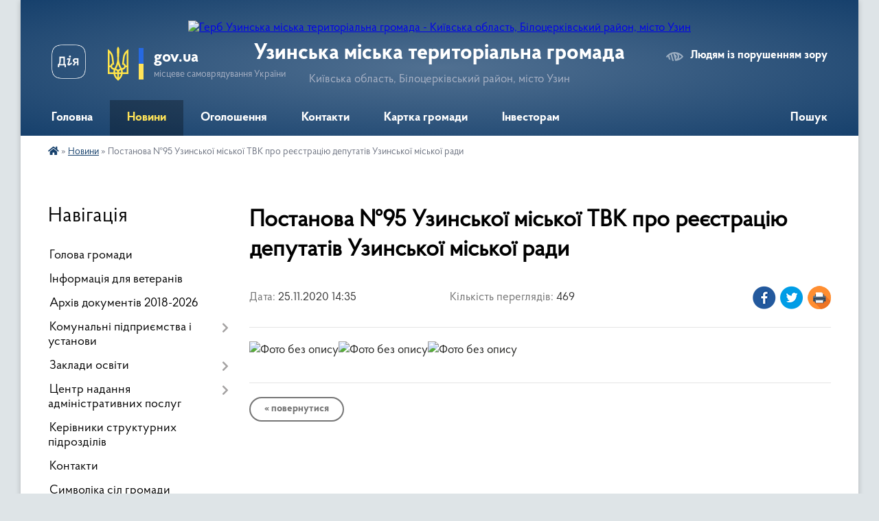

--- FILE ---
content_type: text/html; charset=UTF-8
request_url: https://uzmr.gov.ua/news/1606307815/
body_size: 13540
content:
<!DOCTYPE html>
<html lang="uk">
<head>
	<!--[if IE]><meta http-equiv="X-UA-Compatible" content="IE=edge"><![endif]-->
	<meta charset="utf-8">
	<meta name="viewport" content="width=device-width, initial-scale=1">
	<!--[if IE]><script>
		document.createElement('header');
		document.createElement('nav');
		document.createElement('main');
		document.createElement('section');
		document.createElement('article');
		document.createElement('aside');
		document.createElement('footer');
		document.createElement('figure');
		document.createElement('figcaption');
	</script><![endif]-->
	<title>Постанова №95 Узинської міської ТВК про реєстрацію депутатів Узинської міської ради | Узинська міська територіальна громада Київська область, Білоцерківський район, місто Узин</title>
	<meta name="description" content="">
	<meta name="keywords" content="Постанова, №95, Узинської, міської, ТВК, про, реєстрацію, депутатів, Узинської, міської, ради, |, Узинська, міська, територіальна, громада, Київська, область,, Білоцерківський, район,, місто, Узин">

	
		<meta property="og:image" content="https://rada.info/upload/users_files/04054990/c25160434a17f445f109ae0a68c152d9.jpg">
	<meta property="og:image:width" content="1240">
	<meta property="og:image:height" content="1754">
			<meta property="og:title" content="Постанова №95 Узинської міської ТВК про реєстрацію депутатів Узинської міської ради">
				<meta property="og:type" content="article">
	<meta property="og:url" content="https://uzmr.gov.ua/news/1606307815/">
		
		<link rel="apple-touch-icon" sizes="57x57" href="https://gromada.org.ua/apple-icon-57x57.png">
	<link rel="apple-touch-icon" sizes="60x60" href="https://gromada.org.ua/apple-icon-60x60.png">
	<link rel="apple-touch-icon" sizes="72x72" href="https://gromada.org.ua/apple-icon-72x72.png">
	<link rel="apple-touch-icon" sizes="76x76" href="https://gromada.org.ua/apple-icon-76x76.png">
	<link rel="apple-touch-icon" sizes="114x114" href="https://gromada.org.ua/apple-icon-114x114.png">
	<link rel="apple-touch-icon" sizes="120x120" href="https://gromada.org.ua/apple-icon-120x120.png">
	<link rel="apple-touch-icon" sizes="144x144" href="https://gromada.org.ua/apple-icon-144x144.png">
	<link rel="apple-touch-icon" sizes="152x152" href="https://gromada.org.ua/apple-icon-152x152.png">
	<link rel="apple-touch-icon" sizes="180x180" href="https://gromada.org.ua/apple-icon-180x180.png">
	<link rel="icon" type="image/png" sizes="192x192"  href="https://gromada.org.ua/android-icon-192x192.png">
	<link rel="icon" type="image/png" sizes="32x32" href="https://gromada.org.ua/favicon-32x32.png">
	<link rel="icon" type="image/png" sizes="96x96" href="https://gromada.org.ua/favicon-96x96.png">
	<link rel="icon" type="image/png" sizes="16x16" href="https://gromada.org.ua/favicon-16x16.png">
	<link rel="manifest" href="https://gromada.org.ua/manifest.json">
	<meta name="msapplication-TileColor" content="#ffffff">
	<meta name="msapplication-TileImage" content="https://gromada.org.ua/ms-icon-144x144.png">
	<meta name="theme-color" content="#ffffff">
	
	
		<meta name="robots" content="">
	
    <link rel="preload" href="https://cdnjs.cloudflare.com/ajax/libs/font-awesome/5.9.0/css/all.min.css" as="style">
	<link rel="stylesheet" href="https://cdnjs.cloudflare.com/ajax/libs/font-awesome/5.9.0/css/all.min.css" integrity="sha512-q3eWabyZPc1XTCmF+8/LuE1ozpg5xxn7iO89yfSOd5/oKvyqLngoNGsx8jq92Y8eXJ/IRxQbEC+FGSYxtk2oiw==" crossorigin="anonymous" referrerpolicy="no-referrer" />

    <link rel="preload" href="//gromada.org.ua/themes/km2/css/styles_vip.css?v=3.34" as="style">
	<link rel="stylesheet" href="//gromada.org.ua/themes/km2/css/styles_vip.css?v=3.34">
	<link rel="stylesheet" href="//gromada.org.ua/themes/km2/css/22683/theme_vip.css?v=1768929239">
	
		<!--[if lt IE 9]>
	<script src="https://oss.maxcdn.com/html5shiv/3.7.2/html5shiv.min.js"></script>
	<script src="https://oss.maxcdn.com/respond/1.4.2/respond.min.js"></script>
	<![endif]-->
	<!--[if gte IE 9]>
	<style type="text/css">
		.gradient { filter: none; }
	</style>
	<![endif]-->

</head>
<body class="">

	<a href="#top_menu" class="skip-link link" aria-label="Перейти до головного меню (Alt+1)" accesskey="1">Перейти до головного меню (Alt+1)</a>
	<a href="#left_menu" class="skip-link link" aria-label="Перейти до бічного меню (Alt+2)" accesskey="2">Перейти до бічного меню (Alt+2)</a>
    <a href="#main_content" class="skip-link link" aria-label="Перейти до головного вмісту (Alt+3)" accesskey="3">Перейти до текстового вмісту (Alt+3)</a>




	
	<div class="wrap">
		
		<header>
			<div class="header_wrap">
				<div class="logo">
					<a href="https://uzmr.gov.ua/" id="logo" class="form_2">
						<img src="https://rada.info/upload/users_files/04054990/gerb/Узин.png" alt="Герб Узинська міська територіальна громада - Київська область, Білоцерківський район, місто Узин">
					</a>
				</div>
				<div class="title">
					<div class="slogan_1">Узинська міська територіальна громада</div>
					<div class="slogan_2">Київська область, Білоцерківський район, місто Узин</div>
				</div>
				<div class="gov_ua_block">
					<a class="diia" href="https://diia.gov.ua/" target="_blank" rel="nofollow" title="Державні послуги онлайн"><img src="//gromada.org.ua/themes/km2/img/diia.png" alt="Логотип Diia"></a>
					<img src="//gromada.org.ua/themes/km2/img/gerb.svg" class="gerb" alt="Герб України">
					<span class="devider"></span>
					<div class="title">
						<b>gov.ua</b>
						<span>місцеве самоврядування України</span>
					</div>
				</div>
								<div class="alt_link">
					<a href="#" rel="nofollow" title="Режим високої контастності" onclick="return set_special('8dde482d6c84ebb90f4a9d1ade7d9a12569b1cf2');">Людям із порушенням зору</a>
				</div>
								
				<section class="top_nav">
					<nav class="main_menu" id="top_menu">
						<ul>
														<li class="">
								<a href="https://uzmr.gov.ua/main/"><span>Головна</span></a>
																							</li>
														<li class="active">
								<a href="https://uzmr.gov.ua/news/"><span>Новини</span></a>
																							</li>
														<li class="">
								<a href="https://uzmr.gov.ua/more_news/"><span>Оголошення</span></a>
																							</li>
														<li class="">
								<a href="https://uzmr.gov.ua/kontakti-03-07-41-06-06-2018/"><span>Контакти</span></a>
																							</li>
														<li class=" has-sub">
								<a href="https://uzmr.gov.ua/structure/"><span>Картка громади</span></a>
																<button onclick="return show_next_level(this);" aria-label="Показати підменю"></button>
																								<ul>
																		<li>
										<a href="https://uzmr.gov.ua/istoriya-11-03-04-27-02-2018/">Історія Узинської міської громади</a>
																													</li>
																										</ul>
															</li>
														<li class="">
								<a href="https://uzmr.gov.ua/investoram-10-27-02-04-07-2019/"><span>Інвесторам</span></a>
																							</li>
																				</ul>
					</nav>
					&nbsp;
					<button class="menu-button" id="open-button"><i class="fas fa-bars"></i> Меню сайту</button>
					<a href="https://uzmr.gov.ua/search/" rel="nofollow" class="search_button">Пошук</a>
				</section>
				
			</div>
		</header>
				
		<section class="bread_crumbs">
		<div xmlns:v="http://rdf.data-vocabulary.org/#"><a href="https://uzmr.gov.ua/" title="Головна сторінка"><i class="fas fa-home"></i></a> &raquo; <a href="https://uzmr.gov.ua/news/" aria-current="page">Новини</a>  &raquo; <span>Постанова №95 Узинської міської ТВК про реєстрацію депутатів Узинської міської ради</span></div>
	</section>
	
	<section class="center_block">
		<div class="row">
			<div class="grid-25 fr">
				<aside>
				
									
										<div class="sidebar_title">Навігація</div>
										
					<nav class="sidebar_menu" id="left_menu">
						<ul>
														<li class="">
								<a href="https://uzmr.gov.ua/golova-gromadi-16-21-28-19-02-2018/"><span>Голова громади</span></a>
																							</li>
														<li class="">
								<a href="https://uzmr.gov.ua/informaciya-dlya-veteraniv-14-05-03-19-02-2024/"><span>Інформація для ветеранів</span></a>
																							</li>
														<li class="">
								<a href="https://uzmr.gov.ua/docs/"><span>Архів документів 2018-2026</span></a>
																							</li>
														<li class=" has-sub">
								<a href="https://uzmr.gov.ua/komunalni-pidpriemstva-i-ustanovi-08-58-34-04-07-2019/"><span>Комунальні підприємства і установи</span></a>
																<button onclick="return show_next_level(this);" aria-label="Показати підменю"></button>
																								<ul>
																		<li class=" has-sub">
										<a href="https://uzmr.gov.ua/pidpriemstva-15-20-13-02-08-2019/"><span>Підприємства</span></a>
																				<button onclick="return show_next_level(this);" aria-label="Показати підменю"></button>
																														<ul>
																						<li><a href="https://uzmr.gov.ua/kp-vu-zhkg1-15-21-30-02-08-2019/"><span>КП "ВУ ЖКГ-1"</span></a></li>
																						<li><a href="https://uzmr.gov.ua/kp-uzinzelenbud-15-22-16-02-08-2019/"><span>КП "Узинзеленбуд"</span></a></li>
																						<li><a href="https://uzmr.gov.ua/kp-uzinvodokanal-15-24-23-02-08-2019/"><span>КП "Узинводоканал"</span></a></li>
																						<li><a href="https://uzmr.gov.ua/kp-perevaga-15-23-21-02-08-2019/"><span>КП "Перевага"</span></a></li>
																						<li><a href="https://uzmr.gov.ua/knp-uzinska-miska-likarnya-15-23-58-02-08-2019/"><span>КНП "Узинська міська лікарня"</span></a></li>
																						<li><a href="https://uzmr.gov.ua/knp-uzinskij-cpmsd-09-34-11-16-03-2023/"><span>КНП "Узинський ЦПМСД"</span></a></li>
																						<li><a href="https://uzmr.gov.ua/kp-uzhkg-m-uzin-11-45-39-21-10-2024/"><span>КП "УЖКГ м. Узин"</span></a></li>
																																</ul>
																			</li>
																		<li class=" has-sub">
										<a href="https://uzmr.gov.ua/ustanovi-15-21-01-02-08-2019/"><span>Установи та заклади</span></a>
																				<button onclick="return show_next_level(this);" aria-label="Показати підменю"></button>
																														<ul>
																						<li><a href="https://uzmr.gov.ua/kp-centr-rozvitku-ditej-ta-molodi-15-32-03-02-08-2019/"><span>КУ "Центр розвитку дітей та молоді"</span></a></li>
																						<li><a href="https://uzmr.gov.ua/ku-dityacha-shkola-mistectv-15-32-40-02-08-2019/"><span>КУ "Дитяча школа мистецтв"</span></a></li>
																						<li><a href="https://uzmr.gov.ua/ku-centr-fizichnoi-kulturi-15-34-27-02-08-2019/"><span>КУ "Центр фізичної культури і спорту ім. П.Р. Поповича"</span></a></li>
																						<li><a href="https://uzmr.gov.ua/ku-inkljuzivno-resursnij-centr-15-35-07-02-08-2019/"><span>КУ "Узинський інклюзивно - ресурсний центр"</span></a></li>
																						<li><a href="https://uzmr.gov.ua/ku-centr-z-nadannya-socialnih-poslug-15-36-42-02-08-2019/"><span>КУ "Центр з надання соціальних послуг"</span></a></li>
																						<li><a href="https://uzmr.gov.ua/ku-trudovij-arhiv-09-38-14-16-03-2023/"><span>КУ "Трудовий архів"</span></a></li>
																						<li><a href="https://uzmr.gov.ua/ku-kulturnomisteckij-centr-11-33-55-21-10-2024/"><span>КЗ "Культурно-мистецький центр"</span></a></li>
																																</ul>
																			</li>
																		<li class="">
										<a href="https://uzmr.gov.ua/publichnij-dogovir-12-01-31-31-07-2023/"><span>Публічний договір</span></a>
																													</li>
																										</ul>
															</li>
														<li class=" has-sub">
								<a href="https://uzmr.gov.ua/zakladi-osviti-08-30-38-05-08-2019/"><span>Заклади освіти</span></a>
																<button onclick="return show_next_level(this);" aria-label="Показати підменю"></button>
																								<ul>
																		<li class=" has-sub">
										<a href="https://uzmr.gov.ua/uzinska-zosh-№1-10-03-55-05-08-2019/"><span>Опорний заклад загальної середньої освіти «Узинський ліцей №1»</span></a>
																				<button onclick="return show_next_level(this);" aria-label="Показати підменю"></button>
																														<ul>
																						<li><a href="https://uzmr.gov.ua/maloantonivska-filiya-10-09-35-05-08-2019/"><span>Малоантонівська філія</span></a></li>
																						<li><a href="https://uzmr.gov.ua/olijnikovo-slobodske-nvo-10-11-18-05-08-2019/"><span>Олійниково-Слободська філія опорного закладу загальної середньої освіти «Узинський ліцей №1» Узинської міської ради</span></a></li>
																						<li><a href="https://uzmr.gov.ua/uzinska-filiya-opornogo-zakladu-zagalnoi-serednoi-osviti-uzinskij-licej-№1-15-31-44-13-03-2023/"><span>Опорний заклад загальної середньої освіти «Узинський ліцей №1»</span></a></li>
																																</ul>
																			</li>
																		<li class=" has-sub">
										<a href="https://uzmr.gov.ua/uzinska-zosh-№2-10-12-57-05-08-2019/"><span>Опорний заклад загальної середньої освіти «Узинський ліцей «Успіх» Узинської міської ради Київської області»</span></a>
																				<button onclick="return show_next_level(this);" aria-label="Показати підменю"></button>
																														<ul>
																						<li><a href="https://uzmr.gov.ua/tarasivska-filiya-opornogo-zakladu-zagalnoi-serednoi-osviti-uzinskij-licej-uspih-15-31-54-22-10-2024/"><span>Тарасівська філія опорного закладу загальної середньої освіти "Узинський ліцей "Успіх"</span></a></li>
																																</ul>
																			</li>
																		<li class="">
										<a href="https://uzmr.gov.ua/nvk-uzinska-gimnaziya-10-12-08-05-08-2019/"><span>Узинський ліцей "Обдарованість"</span></a>
																													</li>
																		<li class="">
										<a href="https://uzmr.gov.ua/ivanivskij-nvk-10-15-53-05-08-2019/"><span>Іванівський ліцей</span></a>
																													</li>
																		<li class="">
										<a href="https://uzmr.gov.ua/suholiskij-nvk-10-23-10-05-08-2019/"><span>Сухоліська гімназія</span></a>
																													</li>
																		<li class="">
										<a href="https://uzmr.gov.ua/chepiliivskij-nvk-10-17-12-05-08-2019/"><span>Чепиліївський ліцей</span></a>
																													</li>
																		<li class="">
										<a href="https://uzmr.gov.ua/rozaliivskij-licej-15-33-40-13-03-2023/"><span>Розаліївський ліцей</span></a>
																													</li>
																		<li class="">
										<a href="https://uzmr.gov.ua/makiivskij-licej-15-37-40-13-03-2023/"><span>Макіївський ліцей</span></a>
																													</li>
																		<li class="">
										<a href="https://uzmr.gov.ua/ostrijkivskij-licej-15-34-24-13-03-2023/"><span>Острійківський ліцей</span></a>
																													</li>
																		<li class="">
										<a href="https://uzmr.gov.ua/zdo-vedmezhatko-10-26-18-05-08-2019/"><span>ДНЗ "Ведмежатко"</span></a>
																													</li>
																		<li class="">
										<a href="https://uzmr.gov.ua/zds-sonechko-10-24-31-05-08-2019/"><span>ДНЗ "Сонечко"</span></a>
																													</li>
																		<li class="">
										<a href="https://uzmr.gov.ua/zdo-zironka-10-25-28-05-08-2019/"><span>ДНЗ "Зіронька"</span></a>
																													</li>
																										</ul>
															</li>
														<li class=" has-sub">
								<a href="https://uzmr.gov.ua/centr-nadannya-administrativnih-poslug-uzinskoi-miskoi-radi-14-32-17-03-06-2019/"><span>Центр надання адміністративних послуг</span></a>
																<button onclick="return show_next_level(this);" aria-label="Показати підменю"></button>
																								<ul>
																		<li class="">
										<a href="https://uzmr.gov.ua/grafik-roboti-10-52-33-18-02-2021/"><span>Графік роботи</span></a>
																													</li>
																		<li class="">
										<a href="https://uzmr.gov.ua/perelik-poslug-10-53-21-18-02-2021/"><span>Перелік послуг</span></a>
																													</li>
																		<li class="">
										<a href="https://uzmr.gov.ua/elektronnij-dokumentoobig-09-01-10-27-04-2021/"><span>Електронний документообіг</span></a>
																													</li>
																										</ul>
															</li>
														<li class="">
								<a href="https://uzmr.gov.ua/vikonavchij-komitet-09-25-36-05-06-2018/"><span>Керівники структурних підрозділів</span></a>
																							</li>
														<li class="">
								<a href="https://uzmr.gov.ua/feedback/"><span>Контакти</span></a>
																							</li>
														<li class="">
								<a href="https://uzmr.gov.ua/simvolika-sil-gromadi-14-50-28-22-02-2018/"><span>Символіка сіл громади</span></a>
																							</li>
														<li class="">
								<a href="https://uzmr.gov.ua/grafiki-provedennya-osobistih-ta-viiznih-prijomiv-gromadyan-kerivnictvom-uzinskoi-miskoi-radi-11-46-00-13-02-2019/"><span>Графіки проведення прийому громадян</span></a>
																							</li>
														<li class="">
								<a href="https://uzmr.gov.ua/mistobudivni-umovi-ta-obmezhennya-14-42-54-13-05-2021/"><span>Містобудівні умови та обмеження</span></a>
																							</li>
														<li class="">
								<a href="https://uzmr.gov.ua/reestr-nakaziv-pro-prisvoennya-adres-08-51-55-14-09-2021/"><span>Реєстр наказів про присвоєння адрес</span></a>
																							</li>
														<li class="">
								<a href="https://uzmr.gov.ua/detalni-plani-teritorii-15-43-35-31-05-2021/"><span>Детальні плани території</span></a>
																							</li>
														<li class="">
								<a href="https://uzmr.gov.ua/gromadske-obgovorennya-1522819381/"><span>Громадське обговорення</span></a>
																							</li>
														<li class="">
								<a href="https://uzmr.gov.ua/kartka-gromadi-08-27-10-06-06-2018/"><span>Картка громади</span></a>
																							</li>
														<li class="">
								<a href="https://uzmr.gov.ua/perejmenuvannya-vulic-14-42-19-01-10-2019/"><span>Перейменування вулиць</span></a>
																							</li>
														<li class=" has-sub">
								<a href="https://uzmr.gov.ua/ekonomika-10-08-30-04-07-2019/"><span>Економіка</span></a>
																<button onclick="return show_next_level(this);" aria-label="Показати підменю"></button>
																								<ul>
																		<li class="">
										<a href="https://uzmr.gov.ua/programa-socialnoekonomichnogo-rozvitku-11-07-02-04-07-2019/"><span>Програма соц-економ. розвитку</span></a>
																													</li>
																		<li class="">
										<a href="https://uzmr.gov.ua/strategiya-rozvitku-11-07-37-04-07-2019/"><span>Стратегія розвитку</span></a>
																													</li>
																		<li class="">
										<a href="https://uzmr.gov.ua/monitoring-realizacii-strategii-14-29-23-08-08-2019/"><span>Моніторинг реалізації стратегії</span></a>
																													</li>
																		<li class="">
										<a href="https://uzmr.gov.ua/zviti-10-22-27-04-07-2019/"><span>Звіти</span></a>
																													</li>
																		<li class=" has-sub">
										<a href="https://uzmr.gov.ua/podatki-i-zbori-15-53-47-03-02-2020/"><span>Податки і збори</span></a>
																				<button onclick="return show_next_level(this);" aria-label="Показати підменю"></button>
																														<ul>
																						<li><a href="https://uzmr.gov.ua/2019-rik-15-54-08-03-02-2020/"><span>2019 рік</span></a></li>
																						<li><a href="https://uzmr.gov.ua/2020-rik-15-54-25-03-02-2020/"><span>2020 рік</span></a></li>
																						<li><a href="https://uzmr.gov.ua/2021-rik-14-46-22-23-07-2020/"><span>2021 рік</span></a></li>
																						<li><a href="https://uzmr.gov.ua/2022-rik-11-08-16-10-08-2021/"><span>2022 рік</span></a></li>
																						<li><a href="https://uzmr.gov.ua/2023-rik-11-08-38-11-11-2022/"><span>2023 рік</span></a></li>
																						<li><a href="https://uzmr.gov.ua/2024-rik-14-44-50-15-02-2024/"><span>2024 рік</span></a></li>
																						<li><a href="https://uzmr.gov.ua/2026-rik-15-00-43-23-07-2025/"><span>2026 рік</span></a></li>
																						<li><a href="https://uzmr.gov.ua/2025-rik-10-22-17-09-08-2024/"><span>2025 рік</span></a></li>
																																</ul>
																			</li>
																		<li class="">
										<a href="https://uzmr.gov.ua/podatkovi-agenti-turistichnogo-zboru-22-36-17-28-08-2020/"><span>Податкові агенти туристичного збору</span></a>
																													</li>
																		<li class="">
										<a href="https://uzmr.gov.ua/publichni-zakupivli-10-32-32-30-12-2020/"><span>Публічні закупівлі</span></a>
																													</li>
																		<li class="">
										<a href="https://uzmr.gov.ua/spi-11-51-01-10-09-2025/"><span>Публічні інвестиції</span></a>
																													</li>
																										</ul>
															</li>
														<li class=" has-sub">
								<a href="https://uzmr.gov.ua/regulyatorna-politika-10-36-32-27-03-2019/"><span>Регуляторна діяльність</span></a>
																<button onclick="return show_next_level(this);" aria-label="Показати підменю"></button>
																								<ul>
																		<li class="">
										<a href="https://uzmr.gov.ua/plan-11-11-50-04-07-2019/"><span>План</span></a>
																													</li>
																		<li class="">
										<a href="https://uzmr.gov.ua/opriljudnennya-11-12-27-04-07-2019/"><span>Оприлюднення</span></a>
																													</li>
																		<li class="">
										<a href="https://uzmr.gov.ua/proekti-11-13-02-04-07-2019/"><span>Проєкти</span></a>
																													</li>
																		<li class="">
										<a href="https://uzmr.gov.ua/reestr-11-13-39-04-07-2019/"><span>Реєстр</span></a>
																													</li>
																		<li class="">
										<a href="https://uzmr.gov.ua/zviti-11-13-56-04-07-2019/"><span>Звіти</span></a>
																													</li>
																		<li class="">
										<a href="https://uzmr.gov.ua/vidstezhennya-11-23-14-30-01-2020/"><span>Відстеження</span></a>
																													</li>
																		<li class="">
										<a href="https://uzmr.gov.ua/postijna-komisiya-09-50-11-09-11-2021/"><span>Постійна комісія</span></a>
																													</li>
																										</ul>
															</li>
														<li class="">
								<a href="https://uzmr.gov.ua/bjudzhet-2021-11-10-48-01-12-2020/"><span>Бюджет громади</span></a>
																							</li>
														<li class="">
								<a href="https://uzmr.gov.ua/publichni-zakupivli-20-40-10-31-10-2023/"><span>Публічні закупівлі</span></a>
																							</li>
														<li class=" has-sub">
								<a href="https://uzmr.gov.ua/bilocerkivske-obednane-upravlinnya-pfu-kiivskoi-oblasti-06-55-43-10-10-2018/"><span>Пенсійний фонд</span></a>
																<button onclick="return show_next_level(this);" aria-label="Показати підменю"></button>
																								<ul>
																		<li class="">
										<a href="https://uzmr.gov.ua/administrator-07-35-58-10-10-2018/"><span>Новини</span></a>
																													</li>
																		<li class="">
										<a href="https://uzmr.gov.ua/kerivnictvo-15-30-11-18-09-2019/"><span>Керівництво</span></a>
																													</li>
																		<li class=" has-sub">
										<a href="https://uzmr.gov.ua/administrativni-poslugi-07-43-33-10-10-2018/"><span>Адміністративні послуги</span></a>
																				<button onclick="return show_next_level(this);" aria-label="Показати підменю"></button>
																														<ul>
																						<li><a href="https://uzmr.gov.ua/v-punkti-prijomu-gromadyan-agentskomu-punkti-nadajutsya-nastupni-poslugi-09-23-38-10-10-2018/"><span>Послуги, що надаються в пункті прийому громадян</span></a></li>
																						<li><a href="https://uzmr.gov.ua/perelik-poslug-yaki-nadajutsya-zalom-po-obslugovuvannju-gromadyan-servisnij-centr-09-37-40-10-10-2018/"><span>Послуги, що надаються залом по обслуговуванню громадян</span></a></li>
																																</ul>
																			</li>
																		<li class=" has-sub">
										<a href="https://uzmr.gov.ua/strahuvalnikam-07-57-55-10-10-2018/"><span>Страхувальникам</span></a>
																				<button onclick="return show_next_level(this);" aria-label="Показати підменю"></button>
																														<ul>
																						<li><a href="https://uzmr.gov.ua/vipravlyaemo-pomilki-v-personalnih-danih-11-15-50-10-10-2018/"><span>Виправляємо помилки в персональних даних</span></a></li>
																																</ul>
																			</li>
																		<li class=" has-sub">
										<a href="https://uzmr.gov.ua/pensioneram-07-58-13-10-10-2018/"><span>Пенсіонерам</span></a>
																				<button onclick="return show_next_level(this);" aria-label="Показати підменю"></button>
																														<ul>
																						<li><a href="https://uzmr.gov.ua/dokumenti-neobhidni-dlya-priznachennya-pensii-11-01-19-10-10-2018/"><span>Документи для призначення пенсії</span></a></li>
																						<li><a href="https://uzmr.gov.ua/elektronne-pensijne-posvidchennya-–-posluga-dostupna-dlya-vsih-pensioneriv-yaki-e-klientami-at-oschadbank-11-04-10-10-10-2018/"><span>Електронне пенсійне посвідчення</span></a></li>
																						<li><a href="https://uzmr.gov.ua/zvernennya-za-priznachennyam-pensii-11-06-33-10-10-2018/"><span>Звернення за призначенням пенсії</span></a></li>
																						<li><a href="https://uzmr.gov.ua/obov’yazok-pensionera-11-07-28-10-10-2018/"><span>Обов'язок пенсіонера</span></a></li>
																						<li><a href="https://uzmr.gov.ua/poryadok-vidachi-pensijnih-posvidchen-11-11-41-10-10-2018/"><span>Порядок видачі пенсійних посвідчень</span></a></li>
																																</ul>
																			</li>
																		<li class=" has-sub">
										<a href="https://uzmr.gov.ua/zastrahovanim-osobam-07-58-39-10-10-2018/"><span>Застрахованим особам</span></a>
																				<button onclick="return show_next_level(this);" aria-label="Показати підменю"></button>
																														<ul>
																						<li><a href="https://uzmr.gov.ua/vebportal-pensijnogo-fondu-ukraini-servis-bez-cherg-ta-zajvih-vitrat-08-43-57-10-10-2018/"><span>Веб-портал Пенсійного фонду України - сервіс без черг та зайвих витрат</span></a></li>
																						<li><a href="https://uzmr.gov.ua/pam’yatka-dlya-koristuvacha-vebportalu-08-49-52-10-10-2018/"><span>Пам’ятка для користувача Веб-порталу</span></a></li>
																						<li><a href="https://uzmr.gov.ua/pidkljuchis-do-novih-online-mozhlivostej-pensijnogo-fondu-08-52-30-10-10-2018/"><span>Підключись до нових on-line можливостей пенсійного фонду</span></a></li>
																						<li><a href="https://uzmr.gov.ua/cms-povidomlennya-vid-pensijnogo-fondu-08-57-08-10-10-2018/"><span>Cмс повідомлення від пенсійного фонду</span></a></li>
																						<li><a href="https://uzmr.gov.ua/stop-zarplatam-u-konvertah-09-01-05-10-10-2018/"><span>Стоп - зарплатам “у конвертах”</span></a></li>
																																</ul>
																			</li>
																		<li class="">
										<a href="https://uzmr.gov.ua/grafik-provedennya-osobistogo-prijomu-gromadyan-kerivnictvom-golovnogo-upravlinnya-pensijnogo-fondu-ukraini-u-kiivskij-oblasti-09-47-02-10-10-2018/"><span>Прийом громадян</span></a>
																													</li>
																		<li class="">
										<a href="https://uzmr.gov.ua/zvorotnij-zvyazok-10-08-14-10-10-2018/"><span>Зворотній зв'язок</span></a>
																													</li>
																		<li class="">
										<a href="https://uzmr.gov.ua/informacijnij-dovidnik-10-24-21-06-03-2023/"><span>Інформаційний довідник</span></a>
																													</li>
																		<li class="">
										<a href="https://uzmr.gov.ua/adresi-14-33-55-18-07-2023/"><span>Адреси</span></a>
																													</li>
																										</ul>
															</li>
														<li class=" has-sub">
								<a href="https://uzmr.gov.ua/videofajli-plenarnih-zasidan-sesij-ta-postijnih-komisij-radi-11-24-07-30-08-2024/"><span>Відеофайли пленарних засідань сесій та  постійних комісій ради</span></a>
																<button onclick="return show_next_level(this);" aria-label="Показати підменю"></button>
																								<ul>
																		<li class="">
										<a href="https://uzmr.gov.ua/videofajli-plenarnih-zasidan-sesij-ta-postijnih-komisij-radi-19-03-40-03-03-2025/"><span>Відеофайли пленарних засідань сесій та  постійних комісій ради</span></a>
																													</li>
																										</ul>
															</li>
														<li class="">
								<a href="https://uzmr.gov.ua/klubni-zakladi-kulturi-11-15-06-13-11-2024/"><span>Клубні заклади культури</span></a>
																							</li>
														<li class="">
								<a href="https://uzmr.gov.ua/bezbarernist-14-33-42-30-09-2024/"><span>Безбар'єрність</span></a>
																							</li>
														<li class="">
								<a href="https://uzmr.gov.ua/deputati-14-38-00-23-07-2024/"><span>Депутати</span></a>
																							</li>
														<li class=" has-sub">
								<a href="https://uzmr.gov.ua/zvitnist-13-01-32-05-12-2025/"><span>Звітність</span></a>
																<button onclick="return show_next_level(this);" aria-label="Показати підменю"></button>
																								<ul>
																		<li class="">
										<a href="https://uzmr.gov.ua/zvit-miskogo-golovi-14-52-44-13-01-2026/"><span>Звіт міського голови</span></a>
																													</li>
																		<li class="">
										<a href="https://uzmr.gov.ua/zvit-sekretarya-miskoi-radi-14-55-00-13-01-2026/"><span>Звіт секретаря міської ради</span></a>
																													</li>
																										</ul>
															</li>
														<li class="">
								<a href="https://uzmr.gov.ua/komunalne-majno-09-59-27-14-02-2025/"><span>Комунальне майно</span></a>
																							</li>
														<li class="">
								<a href="https://uzmr.gov.ua/mentalne-zdorovya-10-05-29-08-01-2024/"><span>Ментальне здоров'я</span></a>
																							</li>
														<li class=" has-sub">
								<a href="https://uzmr.gov.ua/sektor-praci-ta-socialnogo-zahistu-naselennya-uzinskoi-miskoi-radi-10-16-12-28-03-2019/"><span>Відділ праці та соціального захисту</span></a>
																<button onclick="return show_next_level(this);" aria-label="Показати підменю"></button>
																								<ul>
																		<li class=" has-sub">
										<a href="https://uzmr.gov.ua/viddil-socialnogo-zahistu-naselennya-09-48-37-07-10-2020/"><span>Відділ соціального захисту населення</span></a>
																				<button onclick="return show_next_level(this);" aria-label="Показати підменю"></button>
																														<ul>
																						<li><a href="https://uzmr.gov.ua/reestr-galuzevih-mizhgaluzevih-teritorialnih-ugod-kolektivnih-dogovoriv-zmin-i-dopovnen-do-nih-09-49-23-07-10-2020/"><span>Реєстр угод, договорів, змін і доповнень до них</span></a></li>
																																</ul>
																			</li>
																										</ul>
															</li>
														<li class=" has-sub">
								<a href="https://uzmr.gov.ua/zahist-prav-spozhivachiv-09-37-11-04-02-2020/"><span>Захист прав споживачів</span></a>
																<button onclick="return show_next_level(this);" aria-label="Показати підменю"></button>
																								<ul>
																		<li class="">
										<a href="https://uzmr.gov.ua/zakon-21-53-03-04-02-2020/"><span>Закон</span></a>
																													</li>
																		<li class="">
										<a href="https://uzmr.gov.ua/pamyatka-21-53-55-04-02-2020/"><span>Пам'ятка</span></a>
																													</li>
																		<li class="">
										<a href="https://uzmr.gov.ua/telefoni-21-55-02-04-02-2020/"><span>Контакти</span></a>
																													</li>
																										</ul>
															</li>
														<li class="">
								<a href="https://uzmr.gov.ua/zapobigannya-ta-protidiya-domashnomu-nasilstvu-12-29-16-30-01-2023/"><span>Запобігання та протидія домашньому насильству</span></a>
																							</li>
														<li class="">
								<a href="https://uzmr.gov.ua/pravoprosvitni-materiali-10-59-43-13-10-2020/"><span>Правопросвітні матеріали</span></a>
																							</li>
														<li class=" has-sub">
								<a href="https://uzmr.gov.ua/zapobigannya-korupcii-10-46-11-09-02-2021/"><span>Запобігання корупції</span></a>
																<button onclick="return show_next_level(this);" aria-label="Показати підменю"></button>
																								<ul>
																		<li class="">
										<a href="https://uzmr.gov.ua/antikorupcijni-pravovi-akti-10-46-38-09-02-2021/"><span>Правові акти</span></a>
																													</li>
																		<li class="">
										<a href="https://uzmr.gov.ua/deklaruvannya-11-02-51-09-02-2021/"><span>Декларування</span></a>
																													</li>
																		<li class="">
										<a href="https://uzmr.gov.ua/zviti-dovidki-informaciya-16-43-02-09-02-2021/"><span>Звіти, довідки, інформація</span></a>
																													</li>
																										</ul>
															</li>
														<li class="">
								<a href="https://uzmr.gov.ua/grafik-planovih-vidkljuchen-11-07-54-11-02-2021/"><span>Графік відключень електроенергії</span></a>
																							</li>
														<li class="">
								<a href="https://uzmr.gov.ua/pravila-blagoustroju-11-44-48-29-03-2021/"><span>Правила благоустрою</span></a>
																							</li>
														<li class="">
								<a href="https://uzmr.gov.ua/molodizhna-rada-15-47-01-29-12-2022/"><span>Молодіжна рада</span></a>
																							</li>
														<li class="">
								<a href="https://uzmr.gov.ua/kiberbezpeka-10-18-34-20-06-2023/"><span>Кібербезпека</span></a>
																							</li>
													</ul>
						
												
					</nav>

									
											<div class="sidebar_title">Особистий кабінет користувача</div>

<div class="petition_block">

		<div class="alert alert-warning">
		Ви не авторизовані. Для того, щоб мати змогу створювати або підтримувати петиції<br>
		<a href="#auth_petition" class="open-popup add_petition btn btn-yellow btn-small btn-block" style="margin-top: 10px;"><i class="fa fa-user"></i> авторизуйтесь</a>
	</div>
		
			<h2 style="margin: 30px 0;">Система петицій</h2>
		
					<div class="none_petition">Немає петицій, за які можна голосувати</div>
							<p style="margin-bottom: 10px;"><a href="https://uzmr.gov.ua/all_petitions/" class="btn btn-grey btn-small btn-block"><i class="fas fa-clipboard-list"></i> Всі петиції (9)</a></p>
				
		
	
</div>
					
					
					
											<div class="sidebar_title">Звернення до посадовця</div>

<div class="appeals_block">

	
		
		<div class="row sidebar_persons">
						<div class="grid-30">
				<div class="one_sidebar_person">
					<div class="img"><a href="https://uzmr.gov.ua/persons/970/"><img src="https://rada.info/upload/users_files/04054990/deputats/герб-Узин.jpg" alt="Узинська міська рада"></a></div>
					<div class="title"><a href="https://uzmr.gov.ua/persons/970/">Узинська міська рада</a></div>
				</div>
			</div>
						<div class="grid-30">
				<div class="one_sidebar_person">
					<div class="img"><a href="https://uzmr.gov.ua/persons/1231/"><img src="https://rada.info/upload/users_files/04054990/deputats/IMG_2562.jpg" alt="Кибенко Іван Іванович"></a></div>
					<div class="title"><a href="https://uzmr.gov.ua/persons/1231/">Кибенко Іван Іванович</a></div>
				</div>
			</div>
						<div class="grid-30">
				<div class="one_sidebar_person">
					<div class="img"><a href="https://uzmr.gov.ua/persons/1232/"><img src="https://rada.info/upload/users_files/04054990/deputats/173b5fadf8e5ad76852a73b3c5d8af5c_2.jpg" alt="Гринчук Віталій Юрійович"></a></div>
					<div class="title"><a href="https://uzmr.gov.ua/persons/1232/">Гринчук Віталій Юрійович</a></div>
				</div>
			</div>
						<div class="clearfix"></div>
		</div>

						
				<p class="center appeal_cabinet"><a href="#auth_person" class="alert-link open-popup"><i class="fas fa-unlock-alt"></i> Кабінет посадової особи</a></p>
			
	
</div>					
										<div id="banner_block">

						<p style="text-align:center"><a rel="nofollow" href="https://uzmr.gov.ua/docs/214362/"><img alt="Фото без опису" src="https://rada.info/upload/users_files/04054990/cca17fd1fdfbba0d1aae98d7b1a4c983.jpg" style="width: 275px; height: 183px;" /></a></p>

<p style="text-align:center"><a rel="nofollow" href="https://uzmr.gov.ua/docs/829931/"><img alt="Фото без опису" src="https://rada.info/upload/users_files/04054990/bd0ab893108503323d00249f027abffb.jpg" style="width: 285px; height: 162px;" /></a></p>

<p style="text-align:center"><a rel="nofollow" href="https://guide.diia.gov.ua"><img alt="Фото без опису" src="https://rada.info/upload/users_files/04054990/2798bd838a439c6d60314275f51a444f.jpg" style="width: 300px; height: 250px;" /></a></p>

<p style="text-align:center"><a rel="nofollow" href="https://bf.in.ua"><img alt="Фото без опису" src="https://rada.info/upload/users_files/04054990/e72bdd9c30301ca7e3bd1ea44e6d3619.jpg" style="width: 1390px; height: 615px;" /></a></p>

<p style="text-align:center"><a rel="nofollow" href="https://www.youtube.com/watch?v=PVdeX_rQBbQ"><img alt="Фото без опису" src="https://rada.info/upload/users_files/04054990/9b29b9f93b7e1b3b0f4d96726fa999dc.jpg" style="width: 262px; height: 147px;" /></a></p>

<p style="text-align:center"><a rel="nofollow" href="https://emonitor.ecology-kievoblast.com.ua/widget?id_group=5&amp;company_id=1&amp;datetimepicker=true&amp;type=chart_and_table"><img alt="Фото без опису" src="https://rada.info/upload/users_files/04054990/b80ee719b7dfd1ba08f88c5966b940a2.jpg" style="width: 262px; height: 127px;" /></a></p>

<p>&nbsp;
<p style="text-align:center"><a rel="nofollow" href="http://www.auc.org.ua"><img alt="Фото без опису" src="https://rada.info/upload/users_files/04054990/234042a616e2733f114658117b989748.jpg" style="width: 270px; height: 56px;" /></a></p>
</p>

<p style="text-align:center"><a rel="nofollow" href="http://uzynska.gromada.org.ua/news/1541403732/"><img alt="Фото без опису" src="https://rada.info/upload/users_files/04054990/26fa4b1ba2bea9f9d271490d2d35ffc8.jpg" style="width: 262px; height: 186px;" /></a></p>

<p style="text-align:center"><a rel="nofollow" href="http://uzynska.gromada.org.ua/news/1539683352/"><img alt="Фото без опису" src="https://rada.info/upload/users_files/04054990/4c3a64eb73a675cd5bc8146c6e209745.png" style="width: 262px; height: 133px;" /></a></p>

<p style="text-align:center"><a rel="nofollow" href="http://vedmezhatko.ucoz.ua/"><img alt="Фото без опису" src="https://rada.info/upload/users_files/04054990/29186f3543120d161329dd0a3e334c45.png" style="width: 262px; height: 53px;" /></a></p>

<p style="text-align:center"><a rel="nofollow" href="http://sonechkouzin.ucoz.ua/"><img alt="Фото без опису" src="https://rada.info/upload/users_files/04054990/437cd222ae78765685bfc0afa828b40a.png" style="width: 262px; height: 109px;" /></a></p>

<p style="text-align:center"><a rel="nofollow" href="http://kino-uzin.city/index.php"><img alt="Фото без опису" src="https://rada.info/upload/users_files/04054990/859c44a08076a081d210295efa9ea422.png" style="width: 262px; height: 37px;" /></a></p>

<p style="text-align:center"><a rel="nofollow" href="http://uzynska.gromada.org.ua/news/1541415017/"><img alt="Фото без опису" src="https://rada.info/upload/users_files/04054990/9a14a6ede9a6cae56fc4aae829e0ff91.jpg" style="width: 263px; height: 89px;" /></a></p>

<p style="text-align:center"><a rel="nofollow" href="http://uzynska.gromada.org.ua/novini-14-32-09-22-10-2018/"><img alt="Фото без опису" src="https://rada.info/upload/users_files/04054990/e9c28e7c820d90b119971c34ca204d69.jpg" style="width: 262px; height: 194px;" /></a></p>

<p style="text-align:center"><a rel="nofollow" href="https://sites.google.com/view/undeclared-work" target="_blank"><img alt="Фото без опису" src="https://rada.info/upload/users_files/04054990/31373be604e41ad0eb8ac059a736384c.png" style="height:86px; width:262px" /></a></p>

<p style="text-align:center"><img alt="Фото без опису" src="https://rada.info/upload/users_files/04054990/9f618ec40a4f67c03f78c02c4e14fa18.jpg" style="width: 262px; height: 121px;" /></p>

<p style="text-align:center">&nbsp;</p>

<p style="text-align:center">&nbsp;</p>
						<div class="clearfix"></div>

						
						<div class="clearfix"></div>

					</div>
				
				</aside>
			</div>
			<div class="grid-75">

				<main id="main_content">

																		<h1>Постанова №95 Узинської міської ТВК про реєстрацію депутатів Узинської міської ради</h1>


<div class="row ">
	<div class="grid-30 one_news_date">
		Дата: <span>25.11.2020 14:35</span>
	</div>
	<div class="grid-30 one_news_count">
		Кількість переглядів: <span>469</span>
	</div>
		<div class="grid-30 one_news_socials">
		<button class="social_share" data-type="fb"><img src="//gromada.org.ua/themes/km2/img/share/fb.png" alt="Іконка Фейсбук"></button>
		<button class="social_share" data-type="tw"><img src="//gromada.org.ua/themes/km2/img/share/tw.png" alt="Іконка Твітер"></button>
		<button class="print_btn" onclick="window.print();"><img src="//gromada.org.ua/themes/km2/img/share/print.png" alt="Іконка принтера"></button>
	</div>
		<div class="clearfix"></div>
</div>

<hr>

<p><img alt="Фото без опису"  alt="" src="https://rada.info/upload/users_files/04054990/c25160434a17f445f109ae0a68c152d9.jpg" style="width: 1240px; height: 1754px;" /><img alt="Фото без опису"  alt="" src="https://rada.info/upload/users_files/04054990/f43f5a6d2f8a6a48cfba271014740639.jpg" style="width: 1240px; height: 1754px;" /><img alt="Фото без опису"  alt="" src="https://rada.info/upload/users_files/04054990/02dec5c70bd393cc7228c98e617a0c67.jpg" style="width: 1240px; height: 1754px;" /></p>
<div class="clearfix"></div>

<hr>



<p><a href="https://uzmr.gov.ua/news/" class="btn btn-grey">&laquo; повернутися</a></p>											
				</main>
				
			</div>
			<div class="clearfix"></div>
		</div>
	</section>
	
	
	<footer>
		
		<div class="row">
			<div class="grid-40 socials">
				<p>
					<a href="https://gromada.org.ua/rss/22683/" rel="nofollow" target="_blank" title="RSS-стрічка новин"><i class="fas fa-rss"></i></a>
										<a href="https://uzmr.gov.ua/feedback/#chat_bot" title="Наша громада в смартфоні"><i class="fas fa-robot"></i></a>
																				<a href="https://www.facebook.com/Uzynska.otg" rel="nofollow" target="_blank" title="Сторінка у Фейсбук"><i class="fab fa-facebook-f"></i></a>															<a href="https://uzmr.gov.ua/sitemap/" title="Мапа сайту"><i class="fas fa-sitemap"></i></a>
				</p>
				<p class="copyright">Узинська міська територіальна громада - 2018-2026 &copy; Весь контент доступний за ліцензією <a href="https://creativecommons.org/licenses/by/4.0/deed.uk" target="_blank" rel="nofollow">Creative Commons Attribution 4.0 International License</a>, якщо не зазначено інше.</p>
			</div>
			<div class="grid-20 developers">
				<a href="https://vlada.ua/" rel="nofollow" target="_blank" title="Перейти на сайт платформи VladaUA"><img src="//gromada.org.ua/themes/km2/img/vlada_online.svg?v=ua" class="svg" alt="Логотип платформи VladaUA"></a><br>
				<span>офіційні сайти &laquo;під ключ&raquo;</span><br>
				для органів державної влади
			</div>
			<div class="grid-40 admin_auth_block">
								<p class="first"><a href="#" rel="nofollow" class="alt_link" onclick="return set_special('8dde482d6c84ebb90f4a9d1ade7d9a12569b1cf2');">Людям із порушенням зору</a></p>
				<p><a href="#auth_block" class="open-popup" title="Вхід в адмін-панель сайту"><i class="fa fa-lock"></i></a></p>
				<p class="sec"><a href="#auth_block" class="open-popup">Вхід для адміністратора</a></p>
				<div id="google_translate_element" style="text-align: left;width: 202px;float: right;margin-top: 13px;"></div>
							</div>
			<div class="clearfix"></div>
		</div>

	</footer>

	</div>

		
	



<a href="#" id="Go_Top"><i class="fas fa-angle-up"></i></a>
<a href="#" id="Go_Top2"><i class="fas fa-angle-up"></i></a>

<script type="text/javascript" src="//gromada.org.ua/themes/km2/js/jquery-3.6.0.min.js"></script>
<script type="text/javascript" src="//gromada.org.ua/themes/km2/js/jquery-migrate-3.3.2.min.js"></script>
<script type="text/javascript" src="//gromada.org.ua/themes/km2/js/flickity.pkgd.min.js"></script>
<script type="text/javascript" src="//gromada.org.ua/themes/km2/js/flickity-imagesloaded.js"></script>
<script type="text/javascript">
	$(document).ready(function(){
		$(".main-carousel .carousel-cell.not_first").css("display", "block");
	});
</script>
<script type="text/javascript" src="//gromada.org.ua/themes/km2/js/icheck.min.js"></script>
<script type="text/javascript" src="//gromada.org.ua/themes/km2/js/superfish.min.js?v=2"></script>



<script type="text/javascript" src="//gromada.org.ua/themes/km2/js/functions_unpack.js?v=5.17"></script>
<script type="text/javascript" src="//gromada.org.ua/themes/km2/js/hoverIntent.js"></script>
<script type="text/javascript" src="//gromada.org.ua/themes/km2/js/jquery.magnific-popup.min.js?v=1.1"></script>
<script type="text/javascript" src="//gromada.org.ua/themes/km2/js/jquery.mask.min.js"></script>


	


<script type="text/javascript" src="//translate.google.com/translate_a/element.js?cb=googleTranslateElementInit"></script>
<script type="text/javascript">
	function googleTranslateElementInit() {
		new google.translate.TranslateElement({
			pageLanguage: 'uk',
			includedLanguages: 'de,en,es,fr,pl,hu,bg,ro,da,lt',
			layout: google.translate.TranslateElement.InlineLayout.SIMPLE,
			gaTrack: true,
			gaId: 'UA-71656986-1'
		}, 'google_translate_element');
	}
</script>

<script>
  (function(i,s,o,g,r,a,m){i["GoogleAnalyticsObject"]=r;i[r]=i[r]||function(){
  (i[r].q=i[r].q||[]).push(arguments)},i[r].l=1*new Date();a=s.createElement(o),
  m=s.getElementsByTagName(o)[0];a.async=1;a.src=g;m.parentNode.insertBefore(a,m)
  })(window,document,"script","//www.google-analytics.com/analytics.js","ga");

  ga("create", "UA-71656986-1", "auto");
  ga("send", "pageview");

</script>

<script async
src="https://www.googletagmanager.com/gtag/js?id=UA-71656986-2"></script>
<script>
   window.dataLayer = window.dataLayer || [];
   function gtag(){dataLayer.push(arguments);}
   gtag("js", new Date());

   gtag("config", "UA-71656986-2");
</script>



<div style="display: none;">
								<div id="get_gromada_ban" class="dialog-popup s">

	<div class="logo"><img src="//gromada.org.ua/themes/km2/img/logo.svg" class="svg"></div>
    <h4>Код для вставки на сайт</h4>
	
    <div class="form-group">
        <img src="//gromada.org.ua/gromada_orgua_88x31.png">
    </div>
    <div class="form-group">
        <textarea id="informer_area" class="form-control"><a href="https://gromada.org.ua/" target="_blank"><img src="https://gromada.org.ua/gromada_orgua_88x31.png" alt="Gromada.org.ua - веб сайти діючих громад України" /></a></textarea>
    </div>
	
</div>			<div id="auth_block" class="dialog-popup s" role="dialog" aria-modal="true" aria-labelledby="auth_block_label">

	<div class="logo"><img src="//gromada.org.ua/themes/km2/img/logo.svg" class="svg"></div>
    <h4 id="auth_block_label">Вхід для адміністратора</h4>
    <form action="//gromada.org.ua/n/actions/" method="post">

		
        
        <div class="form-group">
            <label class="control-label" for="login">Логін: <span>*</span></label>
            <input type="text" class="form-control" name="login" id="login" value="" autocomplete="username" required>
        </div>
        <div class="form-group">
            <label class="control-label" for="password">Пароль: <span>*</span></label>
            <input type="password" class="form-control" name="password" id="password" value="" autocomplete="current-password" required>
        </div>
        <div class="form-group center">
            <input type="hidden" name="object_id" value="22683">
			<input type="hidden" name="back_url" value="https://uzmr.gov.ua/news/1606307815/">
            <button type="submit" class="btn btn-yellow" name="pAction" value="login_as_admin_temp">Авторизуватись</button>
        </div>
		

    </form>

</div>


			
						
								<div id="email_voting" class="dialog-popup m">

	<div class="logo"><img src="//gromada.org.ua/themes/km2/img/logo.svg" class="svg"></div>
    <h4>Онлайн-опитування: </h4>

    <form action="//gromada.org.ua/n/actions/" method="post" enctype="multipart/form-data">

        <div class="alert alert-warning">
            <strong>Увага!</strong> З метою уникнення фальсифікацій Ви маєте підтвердити свій голос через E-Mail
        </div>

		
        <div class="form-group">
            <label class="control-label" for="voting_email">E-Mail: <span>*</span></label>
            <input type="email" class="form-control" name="email" id="voting_email" value="" required>
        </div>
		

        <div class="form-group center">
            <input type="hidden" name="voting_id" value="">
			
            <input type="hidden" name="answer_id" id="voting_anser_id" value="">
			<input type="hidden" name="back_url" value="https://uzmr.gov.ua/news/1606307815/">
			
            <button type="submit" name="pAction" value="get_voting" class="btn btn-yellow">Підтвердити голос</button> <a href="#" class="btn btn-grey close-popup">Скасувати</a>
        </div>

    </form>

</div>


		<div id="result_voting" class="dialog-popup m">

	<div class="logo"><img src="//gromada.org.ua/themes/km2/img/logo.svg" class="svg"></div>
    <h4>Результати опитування</h4>

    <h3 id="voting_title"></h3>

    <canvas id="voting_diagram"></canvas>
    <div id="voting_results"></div>

    <div class="form-group center">
        <a href="#voting" class="open-popup btn btn-yellow"><i class="far fa-list-alt"></i> Всі опитування</a>
    </div>

</div>		
												<div id="voting_confirmed" class="dialog-popup s">

	<div class="logo"><img src="//gromada.org.ua/themes/km2/img/logo.svg" class="svg"></div>
    <h4>Дякуємо!</h4>

    <div class="alert alert-success">Ваш голос було зараховано</div>

</div>

		
				<div id="add_appeal" class="dialog-popup m">

	<div class="logo"><img src="//gromada.org.ua/themes/km2/img/logo.svg" class="svg"></div>
    <h4>Форма подання електронного звернення</h4>

	
    	

    <form action="//gromada.org.ua/n/actions/" method="post" enctype="multipart/form-data">

        <div class="alert alert-info">
            <div class="row">
                <div class="grid-30">
                    <img src="" id="add_appeal_photo">
                </div>
                <div class="grid-70">
                    <div id="add_appeal_title"></div>
                    <div id="add_appeal_posada"></div>
                    <div id="add_appeal_details"></div>
                </div>
                <div class="clearfix"></div>
            </div>
        </div>

		
        <div class="row">
            <div class="grid-100">
                <div class="form-group">
                    <label for="add_appeal_name" class="control-label">Ваше прізвище, ім'я та по батькові: <span>*</span></label>
                    <input type="text" class="form-control" id="add_appeal_name" name="name" value="" required>
                </div>
            </div>
            <div class="grid-50">
                <div class="form-group">
                    <label for="add_appeal_email" class="control-label">Email: <span>*</span></label>
                    <input type="email" class="form-control" id="add_appeal_email" name="email" value="" required>
                </div>
            </div>
            <div class="grid-50">
                <div class="form-group">
                    <label for="add_appeal_phone" class="control-label">Контактний телефон:</label>
                    <input type="tel" class="form-control" id="add_appeal_phone" name="phone" value="">
                </div>
            </div>
            <div class="grid-100">
                <div class="form-group">
                    <label for="add_appeal_adress" class="control-label">Адреса проживання: <span>*</span></label>
                    <textarea class="form-control" id="add_appeal_adress" name="adress" required></textarea>
                </div>
            </div>
            <div class="clearfix"></div>
        </div>

        <hr>

        <div class="row">
            <div class="grid-100">
                <div class="form-group">
                    <label for="add_appeal_text" class="control-label">Текст звернення: <span>*</span></label>
                    <textarea rows="7" class="form-control" id="add_appeal_text" name="text" required></textarea>
                </div>
            </div>
            <div class="grid-100">
                <div class="form-group">
                    <label>
                        <input type="checkbox" name="public" value="y">
                        Публічне звернення (відображатиметься на сайті)
                    </label>
                </div>
            </div>
            <div class="grid-100">
                <div class="form-group">
                    <label>
                        <input type="checkbox" name="confirmed" value="y" required>
                        надаю згоду на обробку персональних даних
                    </label>
                </div>
            </div>
            <div class="clearfix"></div>
        </div>
		

        <div class="form-group center">
			
            <input type="hidden" name="deputat_id" id="add_appeal_id" value="">
			<input type="hidden" name="back_url" value="https://uzmr.gov.ua/news/1606307815/">
			
            <button type="submit" name="pAction" value="add_appeal_from_vip" class="btn btn-yellow">Подати звернення</button>
        </div>

    </form>

</div>


		
										<div id="auth_person" class="dialog-popup s">

	<div class="logo"><img src="//gromada.org.ua/themes/km2/img/logo.svg" class="svg"></div>
    <h4>Авторизація в системі електронних звернень</h4>
    <form action="//gromada.org.ua/n/actions/" method="post">

		
        
        <div class="form-group">
            <label class="control-label" for="person_login">Email посадової особи: <span>*</span></label>
            <input type="email" class="form-control" name="person_login" id="person_login" value="" autocomplete="off" required>
        </div>
        <div class="form-group">
            <label class="control-label" for="person_password">Пароль: <span>*</span> <small>(надає адміністратор сайту)</small></label>
            <input type="password" class="form-control" name="person_password" id="person_password" value="" autocomplete="off" required>
        </div>
		
        <div class="form-group center">
			
            <input type="hidden" name="object_id" value="22683">
			<input type="hidden" name="back_url" value="https://uzmr.gov.ua/news/1606307815/">
			
            <button type="submit" class="btn btn-yellow" name="pAction" value="login_as_person">Авторизуватись</button>
        </div>

    </form>

</div>


					
							<div id="auth_petition" class="dialog-popup s">

	<div class="logo"><img src="//gromada.org.ua/themes/km2/img/logo.svg" class="svg"></div>
    <h4>Авторизація в системі електронних петицій</h4>
    <form action="//gromada.org.ua/n/actions/" method="post">

		
        
        <div class="form-group">
            <input type="email" class="form-control" name="petition_login" id="petition_login" value="" placeholder="Email: *" autocomplete="off" required>
        </div>
        <div class="form-group">
            <input type="password" class="form-control" name="petition_password" id="petition_password" placeholder="Пароль: *" value="" autocomplete="off" required>
        </div>
		
        <div class="form-group center">
            <input type="hidden" name="petition_id" value="">
			
            <input type="hidden" name="gromada_id" value="22683">
			<input type="hidden" name="back_url" value="https://uzmr.gov.ua/news/1606307815/">
			
            <button type="submit" class="btn btn-yellow" name="pAction" value="login_as_petition">Авторизуватись</button>
        </div>
        			<div class="form-group" style="text-align: center;">
				Забулись пароль? <a class="open-popup" href="#forgot_password">Система відновлення пароля</a>
			</div>
			<div class="form-group" style="text-align: center;">
				Ще не зареєстровані? <a class="open-popup" href="#reg_petition">Реєстрація</a>
			</div>
		
    </form>

</div>


							<div id="reg_petition" class="dialog-popup">

	<div class="logo"><img src="//gromada.org.ua/themes/km2/img/logo.svg" class="svg"></div>
    <h4>Реєстрація в системі електронних петицій</h4>
	
	<div class="alert alert-danger">
		<p>Зареєструватись можна буде лише після того, як громада підключить на сайт систему електронної ідентифікації. Наразі очікуємо підключення до ID.gov.ua. Вибачте за тимчасові незручності</p>
	</div>
	
    	
	<p>Вже зареєстровані? <a class="open-popup" href="#auth_petition">Увійти</a></p>

</div>


				<div id="forgot_password" class="dialog-popup s">

	<div class="logo"><img src="//gromada.org.ua/themes/km2/img/logo.svg" class="svg"></div>
    <h4>Відновлення забутого пароля</h4>
    <form action="//gromada.org.ua/n/actions/" method="post">

		
        
        <div class="form-group">
            <input type="email" class="form-control" name="forgot_email" value="" placeholder="Email зареєстрованого користувача" required>
        </div>	
		
        <div class="form-group">
			<img id="forgot_img_captcha" src="//gromada.org.ua/upload/pre_captcha.png">
		</div>
		
        <div class="form-group">
            <label class="control-label" for="forgot_captcha">Результат арифм. дії: <span>*</span></label>
            <input type="text" class="form-control" name="forgot_captcha" id="forgot_captcha" value="" style="max-width: 120px; margin: 0 auto;" required>
        </div>
		
        <div class="form-group center">
			
            <input type="hidden" name="gromada_id" value="22683">
			<input type="hidden" name="captcha_code" id="forgot_captcha_code" value="e2e9a70305953aee7112317f717f97f8">
			
            <button type="submit" class="btn btn-yellow" name="pAction" value="forgot_password_from_gromada">Відновити пароль</button>
        </div>
        <div class="form-group center">
			Згадали авторизаційні дані? <a class="open-popup" href="#auth_petition">Авторизуйтесь</a>
		</div>

    </form>

</div>

<script type="text/javascript">
    $(document).ready(function() {
        
		$("#forgot_img_captcha").on("click", function() {
			var captcha_code = $("#forgot_captcha_code").val();
			var current_url = document.location.protocol +"//"+ document.location.hostname + document.location.pathname;
			$("#forgot_img_captcha").attr("src", "https://vlada.ua/ajax/?gAction=get_captcha_code&cc="+captcha_code+"&cu="+current_url+"&"+Math.random());
			return false;
		});
		
		
				
		
		
    });
</script>							
																										
	</div>
</body>
</html>